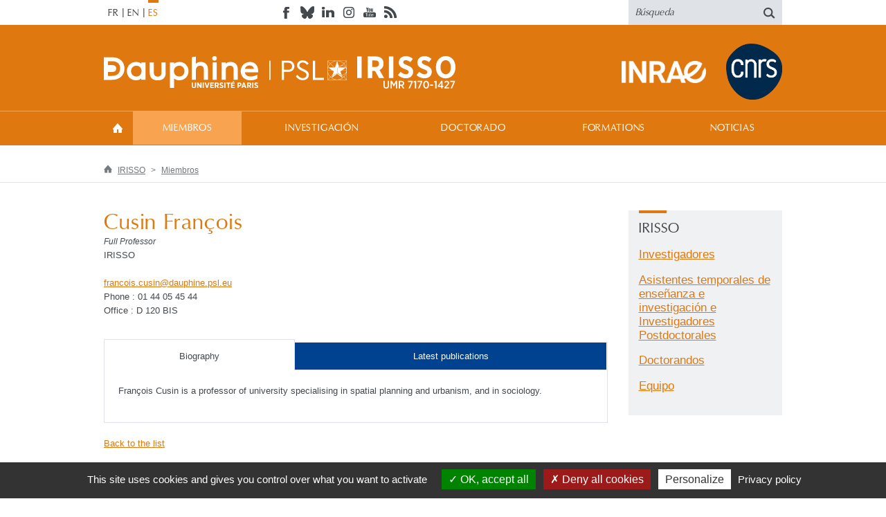

--- FILE ---
content_type: text/html; charset=utf-8
request_url: https://irisso.dauphine.fr/es/miembros/detail-cv/profile/francois-cusin.html
body_size: 8736
content:
<!DOCTYPE html>
<html lang="es">
<head>

<meta charset="utf-8">
<!-- 
	This website is powered by TYPO3 - inspiring people to share!
	TYPO3 is a free open source Content Management Framework initially created by Kasper Skaarhoj and licensed under GNU/GPL.
	TYPO3 is copyright 1998-2019 of Kasper Skaarhoj. Extensions are copyright of their respective owners.
	Information and contribution at https://typo3.org/
-->

<base href="/">
<link rel="shortcut icon" href="/fileadmin/dev/dauphine_responsive/2/images/favicon.ico" type="image/x-icon">

<meta name="generator" content="TYPO3 CMS">
<meta name="robots" content="index,follow,archive">
<meta name="viewport" content="width=device-width, initial-scale=1">


<link rel="stylesheet" type="text/css" href="typo3temp/assets/css/7bf3d21018.css?1759244732" media="all">
<link rel="stylesheet" type="text/css" href="fileadmin/dev/dauphine_responsive/2/js/fancybox/jquery.fancybox.css?1756741386" media="all">
<link rel="stylesheet" type="text/css" href="fileadmin/dev/dauphine_responsive/2/css/bootstrap.min.css?1756741386" media="screen">
<link rel="stylesheet" type="text/css" href="fileadmin/dev/dauphine_responsive/2/css/styles.css?1756741386" media="screen">
<link rel="stylesheet" type="text/css" href="fileadmin/dev/dauphine_responsive/2/css/elements.css?1756741386" media="screen">
<link rel="stylesheet" type="text/css" href="fileadmin/dev/dauphine_responsive/2/css/color.css?1756741386" media="screen">
<link rel="stylesheet" type="text/css" href="fileadmin/dev/dauphine_responsive/2/css/jquery.bxslider.css?1756741386" media="screen">
<link rel="stylesheet" type="text/css" href="fileadmin/dev/dauphine_responsive/2/css/noscript.css?1756741386" media="screen">
<link rel="stylesheet" type="text/css" href="fileadmin/dev/dauphine_responsive/sites/irisso/css/spe.css?1756741386" media="screen">



<script src="https://ajax.googleapis.com/ajax/libs/jquery/1.11.0/jquery.min.js" type="text/javascript"></script>
<!--[if lte IE 9]> <script src="fileadmin/dev/dauphine_responsive/2/js/ie/matchMedia.js?1756741386" type="text/javascript"></script> <![endif]-->
<!--[if lte IE 9]> <script src="fileadmin/dev/dauphine_responsive/2/js/ie/matchMedia.addListener.js?1756741386" type="text/javascript"></script> <![endif]-->
<!--[if lt IE 9]> <script src="https://oss.maxcdn.com/libs/html5shiv/3.7.0/html5shiv.js" type="text/javascript"></script> <![endif]-->
<!--[if lt IE 9]> <script src="https://oss.maxcdn.com/libs/respond.js/1.4.2/respond.min.js" type="text/javascript"></script> <![endif]-->


<title>Cusin François &#124; Institut de Recherche Interdisciplinaire en Sciences Sociales (IRISSO)</title><!--[if IE]><meta http-equiv="X-UA-Compatible" content="IE=edge" /><![endif]--><meta property="og:image" content="https://irisso.dauphine.fr/fileadmin/images/paris-dauphine.jpg"><meta property="twitter:image" content="https://irisso.dauphine.fr/fileadmin/images/paris-dauphine.jpg">
</head>
<body>




	<ul class="skip">
		<li><a href="#menu">Menú</a></li>
		<li><a href="#content">Contenido</a></li>
		<li><a href="#search">Búsqueda</a></li>
	</ul>

<header>
    <div id="topHeader">
    <div class="container">
        <div class="row">
            <div class="lang col-md-3 col-sm-9 col-xs-5"><ul class="langue"><li class="l-fr"><a href="fr/membres/detail-cv/profile/francois-cusin.html" title="Passer en français pour la page : Détail CV" lang="fr">FR</a></li><li class="l-en"><a href="en/members/detail-cv/profile/francois-cusin.html" title="Switch to english for the page : Detail CV" lang="en">EN</a></li><li class="l-es act"><span title="Idioma actual: Español">ES</span></li></ul></div>
            <div class="col-md-6 hidden-sm hidden-xs"><ul class="social"><li><a href="https://www.facebook.com/Universite.Paris.Dauphine" target="_blank"><img src="fileadmin/dev/dauphine_responsive/2/images/header/social/facebook.png" width="22" height="18"   alt="Encuéntranos en Facebook (nueva finistra)" ></a></li><li><a href="https://web-cdn.bsky.app/profile/univdauphine.bsky.social" target="_blank"><img src="fileadmin/dev/dauphine_responsive/2/images/header/social/bsky-gray.png" width="22" height="18"   alt="Bluesky" ></a></li><li><a href="https://fr.linkedin.com/school/universit%C3%A9-paris-dauphine/" target="_blank"><img src="fileadmin/dev/dauphine_responsive/2/images/header/social/linkedin.png" width="22" height="18"   alt="Encuéntranos en LinkedIn (nueva finistra)" ></a></li><li><a href="https://www.instagram.com/univdauphine/" target="_blank"><img src="fileadmin/dev/dauphine_responsive/2/images/header/social/instagram.png" width="22" height="18"   alt="Consultar la nostra galería en Instagram (nueva finistra)" ></a></li><li><a href="https://www.youtube.com/user/univparisdauphine" target="_blank"><img src="fileadmin/dev/dauphine_responsive/2/images/header/social/youtube.png" width="22" height="18"   alt="Encuéntranos en YouTube (nueva finistra)" ></a></li><li><a href="es/rss.xml" target="_blank"><img src="fileadmin/dev/dauphine_responsive/2/images/header/social/rss.png" width="22" height="18"   alt="Abonarse al nostro hilo RSS (nueva finistra)" ></a></li></ul></div>
            
            <div role="search" id="search" class="col-md-3 col-sm-3 col-xs-7">
    <form action="es/resultados-de-busqueda.html" method="post">
        <label class="skip" for="searchField">Introduzca su búsqueda:</label>
        <input type="hidden" name="tx_indexedsearch_pi2[action]" value="search"/>
        <input type="hidden" name="tx_indexedsearch_pi2[controller]" value="Search"/>
        <input type="text" onfocus="if(this.value=='Búsqueda') this.value='';" onblur="if(this.value=='') this.value='Búsqueda';" value="Búsqueda" id="searchField" name="tx_indexedsearch_pi2[search][sword]" title="Área de búsqueda">
        <button type="submit"><img src="fileadmin/dev/dauphine_responsive/2/images/header/search.png" alt="Iniciar búsqueda"/></button>
    </form>
</div>
        </div>
    </div>
</div>
<div id="nav">
    <div class="container">
        <div class="row">
            <div id="logo" role="banner" class="col-md-7 col-sm-12 col-xs-12">
                <h1>
                    <a class="logo-baseline" href="https://dauphine.psl.eu/"><img src="fileadmin/dev/dauphine_responsive/base/images/logo_dauphine.svg" alt="Consulter le site de l'Université Paris Dauphine" /></a><a href="es.html" class="logo-sat-baseline"><img src="fileadmin/dev/dauphine_responsive/sites/irisso/images/baseline.svg" alt="Institut de Recherche Interdisciplinaire en Sciences Sociales (IRISSO), volver a la página principal" /></a><a class="logo-inra" href="http://www.inra.fr/" target="_blank"><img src="fileadmin/dev/dauphine_responsive/sites/irisso/images/logo-inra.png" alt="INRA" width="122"/></a><a class="logo-cnrs" href="http://www.cnrs.fr/" target="_blank"><img src="fileadmin/dev/dauphine_responsive/sites/irisso/images/logo-cnrs.png" alt="CNRS" /></a>
                </h1>
            </div>
            <div id="mainMenuC" class="col-md-5 col-sm-12 col-xs-12">
                <a class="menuButton">Menu</a>
                <nav role="navigation" id="mainMenu">
                    <a class="menuButton">Fermer</a>
                    <ul><li class="home"><a href="es.html">Bienvenida</a></li><li class="active sub"><a href="es/miembros.html">Miembros</a><ul><li><a href="es/miembros/investigadores.html">Investigadores</a></li><li><a href="es/miembros/asistentes-temporales-de-ensenanza-e-investigacion-e-investigadores-postdoctorales.html">Asistentes temporales de enseñanza e investigación e Investigadores Postdoctorales</a></li><li><a href="es/miembros/doctorandos.html">Doctorandos</a></li><li><a href="es/miembros/equipo.html">Equipo</a></li></ul></li><li class="sub"><a href="es/investigacion.html">Investigación</a><ul><li><a href="es/investigacion/lineas-transversales-de-investigacion.html">Líneas transversales de investigación</a></li><li class="sub"><a href="es/investigacion/publications.html">Publications</a><ul><li><a href="es/investigacion/publications/2023.html">2023</a></li><li><a href="es/investigacion/publications/2022.html">2022</a></li><li><a href="es/investigacion/publications/2021.html">2021</a></li><li><a href="es/investigacion/publications/2020.html">2020</a></li><li><a href="es/investigacion/publications/2019.html">2019</a></li><li><a href="es/investigacion/publications/2013-2018.html">2013-2018</a></li><li><a href="es/investigacion/publications/2007-2012.html">2007-2012</a></li><li><a href="es/investigacion/publications/2006-et-anterieur.html">2006 et antérieur</a></li></ul></li></ul></li><li class="sub"><a href="es/doctorado.html">Doctorado</a><ul><li><a href="es/doctorado/seminario-de-los-doctorandos.html">Seminario de los doctorandos</a></li><li><a href="es/doctorado/tesis-en-curso.html">Tesis en curso</a></li><li><a href="es/doctorado/tesis-defendidas.html">Tesis defendidas</a></li></ul></li><li class="sub"><a href="es/formations.html">Formations</a><ul><li class="sub"><a href="es/formations/formacion.html">Formación</a><ul><li><a href="es/formations/formacion/master-2-pers-politicas-empresariales-y-regulaciones-sociales.html">Máster 2 - PERS - Políticas Empresariales y Regulaciones Sociales</a></li><li><a href="es/formations/formacion/master-2-ppo-politicas-publicas-y-opiniones.html">Master 2 - PPO - Políticas Públicas y Opiniones</a></li></ul></li><li><a href="es/formations/formacion.html">Formación</a></li></ul></li><li class="sub"><a href="es/noticias.html">Noticias</a><ul><li><a href="es/noticias/en-los-medios-de-comunicacion.html">En los medios de comunicación</a></li><li class="sub"><a href="es/noticias/evenements.html">Événements</a><ul><li><a href="es/noticias/evenements/coloquios.html">Coloquios</a></li><li><a href="es/noticias/evenements/seminarios.html">Seminarios</a></li><li><a href="es/noticias/evenements/seminarios.html">Seminarios</a></li></ul></li><li><a href="es/noticias/publicaciones.html">Publicaciones</a></li><li><a href="es/noticias/prix-et-distinctions.html">Prix et distinctions</a></li><li><a href="es/noticias/soutenances-hdr.html">Procédures-Soutenances HDR</a></li></ul></li></ul>
                </nav>
            </div>
        </div>
    </div>
</div>
</header>


        
        <div id="rootline" class="hidden-xs">
    <div class="container">
        <ul><li><a href="es.html">IRISSO</a></li><li><a href="es/miembros.html">Miembros</a></li></ul>
    </div>
</div>

        <div id="main" class="container">
            <div class="row">
                <section role="main" class="content col-md-9 col-sm-12 col-xs-12">
                    
                    <!--TYPO3SEARCH_begin-->
                    <div id="c139785" class="csc-frame csc-frame-default"><div class="sngprofiles">
	


    <div class="dauphinecv-single">

        <div class="h1">Curriculum vitae</div>


        

        <div class="conteneurOnglets">
            <div class="dauphinecv-img" style="width:90px;">
                
                
                        
                    
            </div>
            <div class="dauphinecv-infos">
                <h1>Cusin François</h1>
                <div class="dauphinecv-profession">Full Professor</div>
                
                  <div>IRISSO</div>
                
                <br/>
                <p>
                    <a href="&#109;&#97;&#105;&#108;&#116;&#111;&#58;&#102;&#114;&#97;&#110;&#99;&#111;&#105;&#115;&#46;&#99;&#117;&#115;&#105;&#110;&#64;&#100;&#97;&#117;&#112;&#104;&#105;&#110;&#101;&#46;&#112;&#115;&#108;&#46;&#101;&#117;">francois.cusin<span style="display:none;">ping</span><span style="display:normal;">@</span>dauphine.psl<span style="display:none;">pong</span><span style="display:normal;">.</span>eu</a>
                    
                        <br/>
                        Phone
                        : 01 44 05 45 44
                    
                    
                        <br/>
                        Office
                        : D 120 BIS
                    
                    
                </p>
            </div>
            <div class="clearfix"></div>
        </div>

        <div class="blocOnglets">



            
                <div class="conteneurOnglets">
                    <h2 class="titreOnglet">
                        Biography
                    </h2>
                    <div class="dauphinecv-infos">
                        <p>Fran&ccedil;ois Cusin is a professor of university specialising in spatial planning and urbanism, and in sociology.</p>

                    </div>
                </div>
            
            
                <div class="conteneurOnglets">
                    <h2 class="titreOnglet">
                        Latest publications
                    </h2>
                    <div class="dauphinecv-infos">
                        
<div id="articles"><h2>Articles</h2><p class="title">Cusin F. (2023), Géographie de la pauvreté : la situation paradoxale des centres des métropoles françaises, Géographie, Economie, Société, vol. 25, n°4, p. 599-632 <a href="http://dx.doi.org/10.3166/ges.2023.0026" target="_blank"><img src="https://bu.dauphine.psl.eu/ws/labos/images/doi.png"></a></p><p class="title">Cusin F. (2022), La métropolisation en question, Espaces et sociétés, n°186-187, p. 213-218</p><p class="title">Cusin F. (2022), Qualités de la ville, attractivité et marketing urbain, Constructif, vol. 3, n°63, p. 45-49 <a href="http://dx.doi.org/10.3917/const.063.0045" target="_blank"><img src="https://bu.dauphine.psl.eu/ws/labos/images/doi.png"></a></p><p class="title">Cusin F. (2022), La monétarisation de la vie sociale : discussion autour de la thèse simmelienne, SociologieS <a href="http://dx.doi.org/10.4000/sociologies.19015" target="_blank"><img src="https://bu.dauphine.psl.eu/ws/labos/images/doi.png"></a></p><p class="title">Cusin F. (2021), Habitat et consommation des classes moyennes : entre périurbanisation et gentrification, Constructif, vol. 2, n°59, p. 57-61 <a href="http://dx.doi.org/10.3917/const.059.0057" target="_blank"><img src="https://bu.dauphine.psl.eu/ws/labos/images/doi.png"></a></p><p class="title">Cusin F. (2019), Les villes françaises : des dynamiques à l’américaine ?, Population & Avenir, vol. 3, n°743, p. 4-7 <a href="http://dx.doi.org/10.3917/popav.743.0004" target="_blank"><img src="https://bu.dauphine.psl.eu/ws/labos/images/doi.png"></a></p><p class="title">Cusin F., Lefebvre H. (2019), La financiarisation de l’immobilier résidentiel aux États-Unis : genèse et conséquences socio-spatiales de la crise des subprimes, Espaces et sociétés, vol. 3, n°174, p. 105-122 <a href="http://dx.doi.org/10.3917/esp.174.0105" target="_blank"><img src="https://bu.dauphine.psl.eu/ws/labos/images/doi.png"></a></p><p class="title">Cusin F., Lefebvre H., Sigaud T. (2016), La question périurbaine. Enquête sur la croissance et la diversité des espaces périphériques, Revue française de sociologie, vol. 57, n°4, p. 641-679 <a href="http://dx.doi.org/10.3917/rfs.574.0641" target="_blank"><img src="https://bu.dauphine.psl.eu/ws/labos/images/doi.png"></a></p><p class="title">Cusin F. (2016), Y a-t-il un modèle de la ville française ?, Revue française de sociologie, vol. 57, n°1, p. 97-129 <a href="http://dx.doi.org/10.3917/rfs.571.0097" target="_blank"><img src="https://bu.dauphine.psl.eu/ws/labos/images/doi.png"></a></p><p class="title">Cusin F. (2013), Les prix immobiliers dans les métropoles françaises : un révélateur de la pénurie de logements ?, Revue de l'OFCE, vol. 2, n°128, p. 123-162 <a href="http://dx.doi.org/10.3917/reof.128.0123" target="_blank"><img src="https://bu.dauphine.psl.eu/ws/labos/images/doi.png"></a> </p><p class="title">Cusin F. (2012), Le logement, facteur de sécurisation pour des classes moyennes fragilisées, Espaces et sociétés, n°148-149, p. 17-36 <a href="http://dx.doi.org/10.3917/esp.148.0017" target="_blank"><img src="https://bu.dauphine.psl.eu/ws/labos/images/doi.png"></a> </p><p class="title">Cusin F., Damon J. (2012), Les villes face aux défis de l'attractivité. Classements, enjeux et stratégies urbaines, Futuribles, n°367, p. 25-45</p><p class="title">Cusin F., Collet A., Juillard C. (2012), Dynamiques migratoires et capacité à attirer les cadres : le tableau des 100 principales aires urbaines françaises, Observateur de l'immobilier, n°79, p. 23-50</p><p class="title">Cusin F. (2012), La “atractividad”, condición de las ciudades del futuro. Clasificaciones, retos y estrategias urbanas, Sotavento, n°18, p. 80-99</p><p class="title">Juillard C., Cusin F., Collet A. (2011), La mobilité des cadres dans les dynamiques de peuplement des aires urbaines françaises, Observateur de l'immobilier, n°79, p. 23-50</p><p class="title">Cusin F. (2010), De la fonctionnalité à l'accès. Vers le remplacement des biens matériels par des services en réseaux ?, Futuribles, n°360, p. 5-20 <a href="http://dx.doi.org/10.1051/futur/3605" target="_blank"><img src="https://bu.dauphine.psl.eu/ws/labos/images/doi.png"></a> </p><p class="title">Cusin F., Damon J. (2010), Les villes face aux défis de l'attractivité. Classements, enjeux et stratégies urbaines, Futuribles, n°367, p. 25-45 <a href="http://dx.doi.org/10.1051/futur/36725" target="_blank"><img src="https://bu.dauphine.psl.eu/ws/labos/images/doi.png"></a> </p><p class="title">Alexandre H., Cusin F., Juillard C. (2010), L'attractivité résidentielle des agglomérations françaises. Enjeux, mesure et facteurs explicatifs, Observateur de l'immobilier, n°76, p. 3-66</p><p class="title">Cusin F. (2009), Une interprétation de la question de l’économie résidentielle à partir des travaux sur la demande en logement, Territoires du futur, n°10, p. 23-25</p><p class="title">Cusin F. (2009), Economie résidentielle et dynamiques sociologiques de l'attractivité des territoires, Pour, n°199, p. 69-80</p><p class="title">Juillard C., Batsch L., Burckel D., Cusin F. (2009), Vieillissement de la population, gérontocroissance et marché du logement, Risques. Les cahiers de l'assurance, n°78, p. 94-100</p><p class="title">Cusin F., Simon A., Juillard C., Burckel D. (2008), Les déterminants de la valeur des appartements : Une approche hédoniste, Etudes foncières, n°136, p. 7-10</p><p class="title">Cusin F., Juillard C., Burckel D. (2008), Flux résidentiels en Ile-de-France et différenciation des marchés, Etudes foncières, n°135, p. 41-43</p><p class="title">Cusin F. (2008), La gentrification en question. Entre stratégies résidentielles des nouvelles classes moyennes et mutations socioéconomique des villes, Espaces et sociétés, vol. 134, n°3, p. 167-179 <a href="http://dx.doi.org/10.3917/esp.134.0167" target="_blank"><img src="https://bu.dauphine.psl.eu/ws/labos/images/doi.png"></a> </p><p class="title">Cusin F. (2006), Relations marchandes et esprit d’entreprise : La construction sociale de la confiance, Interventions économiques / Papers in Political Economy, n°33</p><p class="title">Cusin F. (2002), Les figures du client bancaire moderne et ses relations paradoxales à la banque, Sciences de la société, n°56, p. 115-131</p><p class="title">Cusin F. (1998), Motivations et cognitions dans les comportements liés à l'argent : L'apport de Simmel, L'Année sociologique, vol. 48, n°2, p. 417-445</p><p class="title">Cusin F. (1997), Du mont-de-piété à la carte de crédit, Informations sociales, n°64, p. 40-53</p></div><div id="books"><h2>Ouvrages</h2><p class="title">Juillard C., Cusin F. (2012), Les marchés immobiliers des métropoles françaises, Paris:  Publi.not/Editions du Notariat, 260 p.</p><p class="title">Batsch L., Cusin F., Juillard C., Burckel D. (2006), Demande de logement : la réalité du choc sociologique, Paris:  Crédit foncier de France, 94 p.</p><p class="title">Benamouzig D., Cusin F. (2004), Économie et sociologie, Paris:  PUF - Presses Universitaires de France, 493 p.</p></div><div id="chapters"><h2>Chapitres d'ouvrage</h2><p class="title">Cusin F. (2019), Peut-on parler d’une « américanisation » des villes françaises ?, in Jean-Yves Authier; Vincent Baggioni; Bruno Cousin; Yankel Fijalkow; Lydie Launay, D'une ville à l'autre. La comparaison internationale en sociologie urbaine, Paris:  La Découverte, p. 99-121</p><p class="title">Cusin F. (2014), Les dynamiques urbaines au prisme des mobilités résidentielles longues, in Vignal, Cécile, Mobilités résidentielles, territoires et politiques publiques, Villeneuve d’Ascq:  Presses Universitaires du Septentrion, p. 258</p><p class="title">Cusin F. (2012), La sociologie économique et la socialisation des relations marchandes, in Alter, Norbert, Sociologie du monde du travail, Paris:  PUF - Presses Universitaires de France, p. 362</p><p class="title">Cusin F. (2012), Au cœur des politiques d'attractivité des villes : la question du logement, in Université Paris-Dauphine, Les enjeux de nos sociétés expliqués à tous, Paris:  Université Paris-Dauphine, p. 89-114</p><p class="title">Damon J., Cusin F. (2011), Attractivité des villes et politiques d’attractivité, in Damon, Julien, Villes à vivre : modes de vie urbains et défis environnementaux, Paris:  Odile Jacob, p. 288</p><p class="title">Cusin F. (2006), La sociologie économique et la socialisation des relations marchandes, in Alter, Norbert, Sociologie du monde du travail, Paris:  PUF - Presses Universitaires de France, p. 356</p><p class="title">Cusin F. (2005), Le marché, in Valade, Bernard, Dictionnaire de la pensée sociologique, Paris:  PUF - Presses Universitaires de France, p. 770</p><p class="title">Cusin F. (2004), Attirer, sélectionner, fidéliser : le double marché du crédit aux particuliers, in Cochoy, Franck, La captation des publics : c'est pour mieux te séduire, mon client..., Toulouse:  Presses Universitaires du Mirail, p. 297</p></div><div id="book_eds"></div><div id="conferences1"></div><div id="conferences2"><h2>Communications sans actes</h2><p class="title">Cusin F. (2017), Enjeux, formes et contexte de l'accession abordable, Devenir propriétaire dans une métropole attractive : le défi de l’accession abordable, Observatoire partenarial de l’Habitat de l’agglomération lyonnaise, Grand Lyon Métropole, SEPAL, UrbaLyon, Lyon, France</p><p class="title">Cusin F. (2016), La question du logement étudiant : un enjeu territorial, Rendez-vous 2016 du Logement étudiant, Université Paris-Dauphine, Paris, France</p><p class="title">Cusin F. (2014), L'attractivité lyonnaise en question. Une analyse comparative des mobilités résidentielles longues, Journées Intelligences des Mondes Urbains (IMU), Lyon, Lyon, France</p><p class="title">Cusin F. (2014), La valeur de la centralité : une approche comparée des villes françaises à partir de leurs marchés immobiliers, « Atouts de l’urbain et processus de ‘revalorisation’ », Institut des Sciences de l’Homme, Lyon, France</p><p class="title">Cusin F. (2011), La différenciation des territoires urbains : une étude à partir des marchés immobiliers locaux, IVème Congrès de l'Association française de Sociologie, Grenoble, France</p><p class="title">Cusin F. (2009), Campagnes résidentielles et mobilités : vivre à la campagne, travailler en ville, La complémentarité territoriale : vers de nouveaux liens de coopération entre territoires ruraux et urbains, Paris, France</p><p class="title">Cusin F. (2007), Mutations de l'emploi et mobilités résidentielles : vers une redéfinition des rapports entre travail et logement ?, Le logement et l'habitat comme objets de recherche, Toulouse, France</p></div><div id="conferences3"></div><div id="reviews"></div><div id="seminars"><h2>Présentation(s) dans un séminaire de recherche</h2><p class="title">Cusin F. (2017), Valorisation et dévalorisation de la centralité urbaine : une approche comparée de Lyon et Marseille, in Séminaire "Cities are back in town", Sciences Po, Paris</p><p class="title">Cusin F. (2016), Existe-t-il un modèle de ville en France ? Une approche par les marchés immobiliers, in Séminaire « Dynamiques des métropoles : gouvernement, aménagement et peuplement des agglomérations. Europe et Amérique du Nord », Université Paris I Panthéon-Sorbonne, Paris</p></div><div id="working_papers"></div><div id="reports"><h2>Rapports</h2><p class="title">Piganiol M., Cusin F. (2022), Le ZAN, un objectif hors-sol ? Le cas du Grand Poitiers, IDHEAL, 28 p.</p><p class="title">Cusin F., Piganiol M. (2021), Quatre quartiers de gare du Grand Paris Express et leurs centralités, APUR, 28 p.</p><p class="title">Burckel D., Cusin F., Juillard C. (2010), Le logement, facteur d'éclatement des classes moyennes ?, 96 p.</p></div><div id="working_papers"></div><div id="other_publications"></div>

                    </div>
                </div>
            

        </div>
    </div>

    
            <a href="es/miembros.html">Back to the list</a>
        


</div></div>
                    <!--TYPO3SEARCH_end-->
                </section>

                <aside class="contentRight col-md-3 col-sm-12 col-xs-12">
                    <!--TYPO3SEARCH_begin-->
                    <div id="c154531" class="csc-frame csc-frame-default"><a id="c158389"></a><div id="c148843" class="csc-frame csc-frame-default">

       <div class="blocDauphine">
            <div class="color1">
                <h2>IRISSO</h2>
                <div class="content">
                    <nav id="c151028" class="csc-frame csc-frame-default"><div class="csc-sitemap"><ul><li><a href="es/miembros/investigadores.html" title="Investigadores">Investigadores</a></li><li><a href="es/miembros/asistentes-temporales-de-ensenanza-e-investigacion-e-investigadores-postdoctorales.html" title="Asistentes temporales de enseñanza e investigación e Investigadores Postdoctorales">Asistentes temporales de enseñanza e investigación e Investigadores Postdoctorales</a></li><li><a href="es/miembros/doctorandos.html" title="Doctorandos">Doctorandos</a></li><li><a href="es/miembros/equipo.html" title="Equipo">Equipo</a></li></ul></div></nav>
                </div>
            </div>
        </div>
   </div></div>
                    <!--TYPO3SEARCH_end-->
                </aside>
            </div>
        </div>
    

<footer>
    <div id="footerTop">
    <div class="container">
        <div class="row">
            <nav role="navigation"><ul class="footerMenu hidden-xs"><li class="col-md-3 col-sm-4"><h2><a href="es/miembros.html">Miembros</a></h2><ul><li><a href="es/miembros/investigadores.html">Investigadores</a></li><li><a href="es/miembros/asistentes-temporales-de-ensenanza-e-investigacion-e-investigadores-postdoctorales.html">Asistentes temporales de enseñanza e investigación e Investigadores Postdoctorales</a></li><li><a href="es/miembros/doctorandos.html">Doctorandos</a></li><li><a href="es/miembros/equipo.html">Equipo</a></li></ul></li><li class="col-md-3 col-sm-4"><h2><a href="es/investigacion.html">Investigación</a></h2><ul><li><a href="es/investigacion/lineas-transversales-de-investigacion.html">Líneas transversales de investigación</a></li><li><a href="es/investigacion/publications.html">Publications</a></li></ul></li><li class="col-md-3 col-sm-4"><h2><a href="es/doctorado.html">Doctorado</a></h2><ul><li><a href="es/doctorado/seminario-de-los-doctorandos.html">Seminario de los doctorandos</a></li><li><a href="es/doctorado/tesis-en-curso.html">Tesis en curso</a></li><li><a href="es/doctorado/tesis-defendidas.html">Tesis defendidas</a></li></ul></li><li class="col-md-3 col-sm-4 clearfix-sm"><h2><a href="es/formations.html">Formations</a></h2><ul><li><a href="es/formations/formacion.html">Formación</a></li><li><a href="es/formations/formacion.html">Formación</a></li></ul></li><li class="col-md-3 col-sm-4 clearfix-md"><h2><a href="es/noticias.html">Noticias</a></h2><ul><li><a href="es/noticias/en-los-medios-de-comunicacion.html">En los medios de comunicación</a></li><li><a href="es/noticias/evenements.html">Événements</a></li><li><a href="es/noticias/publicaciones.html">Publicaciones</a></li><li><a href="es/noticias/prix-et-distinctions.html">Prix et distinctions</a></li><li><a href="es/noticias/soutenances-hdr.html">Procédures-Soutenances HDR</a></li></ul></li></ul></nav><div class="clearfix"></div>
            
            <ul class="logo footerMenu"><li class="col-md-6 col-sm-9 col-xs-12"><h2>Nuestras comunidades</h2>
            <ul><li><a href="http://www.cge.asso.fr/" target="_blank"><img class="psl" src="fileadmin/dev/dauphine_responsive/2/images/footer/logo/Grandes-Ecoles.png" alt="{$lib.logoFooter.communautes.alt.cge}"></a></li><li><a href="http://www.cpu.fr/" target="_blank"><img src="fileadmin/dev/dauphine_responsive/2/images/footer/logo/cpu.png" alt="{$lib.logoFooter.communautes.alt.cge}" /></a></li></ul>
        </li><li class="col-md-3 col-sm-6 col-xs-12"><h2>Nuestros socios</h2>
            <ul><li><a href="http://plus.franceculture.fr/partenaires/paris-dauphine" target="_blank"><img src="/fileadmin/dev/dauphine_responsive/2/images/footer/logo/Culture-plus.png" alt="France Culture Plus le webcampus (nouvelle fenêtre)" /></a></li><li><a href="https://www.bbc.co.uk/programmes/p01brr6f" target="_blank"><img src="/fileadmin/dev/dauphine_responsive/2/images/footer/logo/BBC.png" alt="BBC World Service (nouvelle fenêtre)" /></a></li></ul>
        </li><li class="col-md-3 col-sm-6 col-xs-12"><h2>Nuestras certificaciones</h2>
            <ul><li><a href="http://www.efmd.org/accreditation-main/equis" target="_blank"><img src="/fileadmin/dev/dauphine_responsive/2/images/footer/logo/EQUIS-new.png" alt="EFMD Equis Accredited (nouvelle fenêtre)" /></a></li></ul>
        </li></ul>
        </div>
    </div>
</div>
<div id="footerBottom">
    <div class="container">
        <div class="row">
            <div class="col-md-4"><ul class="social"><li><a href="https://www.facebook.com/Universite.Paris.Dauphine" target="_blank"><img src="fileadmin/dev/dauphine_responsive/2/images/footer/social/facebook.png" width="22" height="17"   alt="Encuéntranos en Facebook (nueva finistra)" ></a></li><li><a href="https://web-cdn.bsky.app/profile/univdauphine.bsky.social" target="_blank"><img src="fileadmin/dev/dauphine_responsive/2/images/header/social/bsky-white.png" width="22" height="18"   alt="Bluesky" ></a></li><li><a href="https://fr.linkedin.com/school/universit%C3%A9-paris-dauphine/" target="_blank"><img src="fileadmin/dev/dauphine_responsive/2/images/footer/social/linkedin.png" width="22" height="17"   alt="Encuéntranos en LinkedIn (nueva finistra)" ></a></li><li><a href="https://www.instagram.com/univdauphine/" target="_blank"><img src="fileadmin/dev/dauphine_responsive/2/images/footer/social/instagram.png" width="22" height="18"   alt="Consultar la nostra galería en Instagram (nueva finistra)" ></a></li><li><a href="https://www.youtube.com/user/univparisdauphine" target="_blank"><img src="fileadmin/dev/dauphine_responsive/2/images/footer/social/youtube.png" width="22" height="17"   alt="Encuéntranos en YouTube (nueva finistra)" ></a></li><li><a href="es/rss.xml" target="_blank"><img src="fileadmin/dev/dauphine_responsive/2/images/footer/social/rss.png" width="22" height="17"   alt="Abonarse al nostro hilo RSS (nueva finistra)" ></a></li></ul></div>
            <div class="col-md-8 align-right">
            <p class="address">Place du Maréchal de Lattre de Tassigny - 75775 PARIS Cedex 16 &#160;&#124;&#160; Tél. : 01 44 05 44 05  &#160;&#124;&#160;  Fax : 01 44 05 49 49</p>
            <p class="copyright">&copy; 2016 Université Paris-Dauphine</p><ul><li><a href="es.html">Bienvenida</a></li><li><a href="es/miembros.html">Miembros</a></li><li><a href="es/investigacion.html">Investigación</a></li><li><a href="es/doctorado.html">Doctorado</a></li><li><a href="es/formations.html">Formations</a></li><li><a href="es/noticias.html">Noticias</a></li><li><a href="https://dauphine.psl.eu/politique-de-confidentialite-1" target="_blank">Politique de confidentialité</a></li><li><a href="https://dauphine.psl.eu/mentions-legales-1" target="_blank">Mentions Légales</a></li></ul>
        </div>
        </div>
    </div>
</div>
</footer>

<script src="typo3conf/ext/ameos_tarteaucitron/Resources/Public/libs/tarteaucitron/tarteaucitron.js?1756741391" type="text/javascript"></script>
<script src="typo3conf/ext/ameos_tarteaucitron/Resources/Public/js/ameostarteaucitron.js?1756741391" type="text/javascript"></script>
<script src="fileadmin/dev/dauphine_responsive/2/js/fancybox/jquery.fancybox.pack.js?1756741386" type="text/javascript"></script>
<script src="fileadmin/dev/dauphine_responsive/2/js/bootstrap.min.js?1756741386" type="text/javascript"></script>
<script src="fileadmin/dev/dauphine_responsive/2/js/enquire.js?1756741386" type="text/javascript"></script>
<script src="fileadmin/dev/dauphine_responsive/2/js/jquery.bxslider.min.js?1756741386" type="text/javascript"></script>
<script src="fileadmin/dev/dauphine_responsive/2/js/functions.js?1756741386" type="text/javascript"></script>
<script type="text/javascript">
/*<![CDATA[*/
/*TS_inlineFooter*/
tarteaucitron.init({"privacyUrl": "https://dauphine.psl.eu/politique-de-confidentialite-1", /* Privacy policy url */                        "hashtag": "#cookies", /* Open the panel with this hashtag */
                        "cookieName": "tarteaucitron", /* Cookie name */

                        "orientation": "bottom", /* Banner position (top - bottom) */

                        "groupServices": false, /* Group services by category */
                                       
                        "showAlertSmall": false, /* Show the small banner on bottom right */
                        "cookieslist": false, /* Show the cookie list */
                                       
                        "closePopup": false, /* Show a close X on the banner */

                        "showIcon": false, /* Show cookie icon to manage cookies */                        "iconPosition": "BottomRight", /* BottomRight, BottomLeft, TopRight and TopLeft */

                        "adblocker": false, /* Show a Warning if an adblocker is detected */
                                       
                        "DenyAllCta" : true, /* Show the deny all button */
                        "AcceptAllCta" : true, /* Show the accept all button when highPrivacy on */
                        "highPrivacy": true, /* HIGHLY RECOMMANDED Disable auto consent */
                                       
                        "handleBrowserDNTRequest": true, /* If Do Not Track == 1, disallow all */

                        "removeCredit": true, /* Remove credit link */
                        "moreInfoLink": true, /* Show more info link */

                        "useExternalCss": false, /* If false, the tarteaucitron.css file will be loaded */
                        "useExternalJs": false, /* If false, the tarteaucitron.js file will be loaded */

                        "cookieDomain": ".irisso.dauphine.fr", /* Shared cookie for multisite */

                        "mandatory": true, /* Show a message about mandatory cookies */});                    tarteaucitron.user.analyticsUa = 'UA-19841752-29';
                    tarteaucitron.user.analyticsMore = AmeosTacAnalyticsMore(); /* add here your optionnal ga.push() */
                    (tarteaucitron.job = tarteaucitron.job || []).push('analytics');

/*]]>*/
</script>

</body>
</html>

--- FILE ---
content_type: image/svg+xml
request_url: https://irisso.dauphine.fr/fileadmin/dev/dauphine_responsive/sites/irisso/images/baseline.svg
body_size: 1937
content:
<?xml version="1.0" encoding="UTF-8" standalone="no"?>
<!-- Generator: Adobe Illustrator 23.0.2, SVG Export Plug-In . SVG Version: 6.00 Build 0)  -->

<svg
   xmlns:dc="http://purl.org/dc/elements/1.1/"
   xmlns:cc="http://creativecommons.org/ns#"
   xmlns:rdf="http://www.w3.org/1999/02/22-rdf-syntax-ns#"
   xmlns:svg="http://www.w3.org/2000/svg"
   xmlns="http://www.w3.org/2000/svg"
   xmlns:sodipodi="http://sodipodi.sourceforge.net/DTD/sodipodi-0.dtd"
   xmlns:inkscape="http://www.inkscape.org/namespaces/inkscape"
   version="1.1"
   id="Calque_1"
   x="0px"
   y="0px"
   viewBox="0 0 178.69 59.130001"
   xml:space="preserve"
   sodipodi:docname="baseline.svg"
   width="178.69"
   height="59.130001"
   inkscape:version="0.92.3 (2405546, 2018-03-11)"><metadata
   id="metadata83"><rdf:RDF><cc:Work
       rdf:about=""><dc:format>image/svg+xml</dc:format><dc:type
         rdf:resource="http://purl.org/dc/dcmitype/StillImage" /><dc:title></dc:title></cc:Work></rdf:RDF></metadata><defs
   id="defs81" /><sodipodi:namedview
   pagecolor="#ffffff"
   bordercolor="#666666"
   borderopacity="1"
   objecttolerance="10"
   gridtolerance="10"
   guidetolerance="10"
   inkscape:pageopacity="0"
   inkscape:pageshadow="2"
   inkscape:window-width="1920"
   inkscape:window-height="1057"
   id="namedview79"
   showgrid="false"
   fit-margin-top="0"
   fit-margin-left="0"
   fit-margin-right="0"
   fit-margin-bottom="0"
   inkscape:zoom="1.9453552"
   inkscape:cx="88.59"
   inkscape:cy="30.32"
   inkscape:window-x="-8"
   inkscape:window-y="-8"
   inkscape:window-maximized="1"
   inkscape:current-layer="Calque_1" />
<style
   type="text/css"
   id="style2">
	.st0{fill:#FFFFFF;}
</style>
<g
   id="g18"
   transform="translate(-2.91,-3.69)">
	<g
   id="g16">
		<path
   class="st0"
   d="m 2.91,4.36 h 8.12 V 43.57 H 2.91 Z"
   id="path4"
   inkscape:connector-curvature="0"
   style="fill:#ffffff" />
		<path
   class="st0"
   d="m 22.18,4.36 h 14.73 c 4.54,0 8.18,1.29 10.64,3.75 2.13,2.13 3.3,5.21 3.3,9.07 v 0.22 c 0,5.94 -2.97,9.69 -7.28,11.6 l 8.35,14.56 h -9.3 L 35.4,30.69 h -5.1 v 12.88 h -8.12 z m 14.11,19.16 c 4.14,0 6.39,-2.35 6.39,-5.88 v -0.06 c 0,-3.92 -2.41,-5.88 -6.55,-5.88 H 30.3 v 11.82 z"
   id="path6"
   inkscape:connector-curvature="0"
   style="fill:#ffffff" />
		<path
   class="st0"
   d="m 60.6,4.36 h 8.12 V 43.57 H 60.6 Z"
   id="path8"
   inkscape:connector-curvature="0"
   style="fill:#ffffff" />
		<path
   class="st0"
   d="m 77.02,38.3 4.82,-5.99 c 2.63,2.3 5.83,4.42 9.75,4.42 3.14,0 5.04,-1.57 5.04,-3.86 v -0.06 c 0,-1.96 -1.12,-3.19 -6.72,-5.32 C 82.96,24.8 78.65,22.17 78.65,15.45 v -0.11 c 0,-6.83 5.27,-11.48 12.83,-11.48 4.59,0 9.07,1.57 12.66,4.82 l -4.54,6.16 c -2.46,-2.02 -5.32,-3.64 -8.35,-3.64 -2.8,0 -4.54,1.4 -4.54,3.42 v 0.06 c 0,2.24 1.34,3.3 7.45,5.83 6.83,2.69 10.53,5.6 10.53,11.71 v 0.11 c 0,7.28 -5.54,11.76 -13.16,11.76 -4.99,-0.02 -10.2,-1.75 -14.51,-5.79 z"
   id="path10"
   inkscape:connector-curvature="0"
   style="fill:#ffffff" />
		<path
   class="st0"
   d="m 110.85,38.3 4.82,-5.99 c 2.63,2.3 5.83,4.42 9.75,4.42 3.14,0 5.04,-1.57 5.04,-3.86 v -0.06 c 0,-1.96 -1.12,-3.19 -6.72,-5.32 -6.95,-2.69 -11.26,-5.32 -11.26,-12.04 v -0.11 c 0,-6.83 5.27,-11.48 12.83,-11.48 4.59,0 9.07,1.57 12.66,4.82 l -4.54,6.16 c -2.46,-2.02 -5.32,-3.64 -8.35,-3.64 -2.8,0 -4.54,1.4 -4.54,3.42 v 0.06 c 0,2.24 1.34,3.3 7.45,5.83 6.83,2.69 10.53,5.6 10.53,11.71 v 0.11 c 0,7.28 -5.54,11.76 -13.16,11.76 -4.99,-0.02 -10.2,-1.75 -14.51,-5.79 z"
   id="path12"
   inkscape:connector-curvature="0"
   style="fill:#ffffff" />
		<path
   class="st0"
   d="m 146.14,24.36 v -0.67 c 0,-11.76 7.39,-20 17.76,-20 10.42,0 17.7,8.18 17.7,19.89 v 0.67 c 0,11.71 -7.39,20 -17.76,20 -10.42,-0.01 -17.7,-8.19 -17.7,-19.89 z M 173.2,24.19 V 23.8 c 0,-7.73 -3.92,-12.6 -9.35,-12.6 -5.49,0 -9.35,4.82 -9.35,12.55 v 0.39 c 0,7.73 3.98,12.6 9.41,12.6 5.43,0 9.29,-4.82 9.29,-12.55 z"
   id="path14"
   inkscape:connector-curvature="0"
   style="fill:#ffffff" />
	</g>
</g>
<g
   id="g46"
   transform="translate(-2.91,-3.69)">
	<g
   id="g44">
		<path
   class="st0"
   d="m 50.62,57.34 v -8.53 h 2.28 v 8.51 c 0,2.23 1.08,3.39 2.86,3.39 1.73,0 2.84,-1.12 2.84,-3.31 v -8.59 h 2.27 v 8.45 c 0,3.7 -2.03,5.56 -5.14,5.56 -3.08,0 -5.11,-1.87 -5.11,-5.48 z"
   id="path20"
   inkscape:connector-curvature="0"
   style="fill:#ffffff" />
		<path
   class="st0"
   d="m 63.71,48.81 h 2.38 l 3.55,6.34 3.53,-6.34 h 2.4 V 62.6 H 73.3 v -9.75 l -3.66,6.38 h -0.06 l -3.64,-6.34 v 9.71 h -2.23 z"
   id="path22"
   inkscape:connector-curvature="0"
   style="fill:#ffffff" />
		<path
   class="st0"
   d="m 78.54,48.81 h 4.98 c 1.58,0 2.86,0.47 3.68,1.3 0.73,0.73 1.14,1.77 1.14,3.03 v 0.08 c 0,2.13 -1.18,3.45 -2.86,4.04 l 3.25,5.34 h -2.64 l -2.94,-4.89 c -0.04,0.02 -0.1,0.02 -0.14,0.02 H 80.8 V 62.6 H 78.51 V 48.81 Z m 4.75,6.88 c 1.77,0 2.76,-0.95 2.76,-2.38 v -0.04 c 0,-1.56 -1,-2.36 -2.72,-2.36 h -2.5 v 4.79 h 2.46 z"
   id="path24"
   inkscape:connector-curvature="0"
   style="fill:#ffffff" />
		<path
   class="st0"
   d="m 101.5,50.9 h -6.01 v -2.09 h 8.49 v 1.71 L 98.68,62.6 H 96.2 Z"
   id="path26"
   inkscape:connector-curvature="0"
   style="fill:#ffffff" />
		<path
   class="st0"
   d="m 107.82,51.1 -2.17,0.65 -0.37,-1.97 3.19,-1.06 h 1.62 V 62.6 h -2.27 z"
   id="path28"
   inkscape:connector-curvature="0"
   style="fill:#ffffff" />
		<path
   class="st0"
   d="m 118.78,50.9 h -6.01 v -2.09 h 8.49 v 1.71 l -5.3,12.08 h -2.48 z"
   id="path30"
   inkscape:connector-curvature="0"
   style="fill:#ffffff" />
		<path
   class="st0"
   d="M 123.08,55.82 V 55.6 c 0,-4.18 2.05,-7.01 5.24,-7.01 3.15,0 5.2,2.8 5.2,6.99 v 0.22 c 0,4.18 -2.05,7.01 -5.24,7.01 -3.19,0 -5.2,-2.79 -5.2,-6.99 z m 8.09,-0.02 v -0.16 c 0,-3.07 -1.18,-4.96 -2.9,-4.96 -1.72,0 -2.88,1.85 -2.88,4.92 v 0.16 c 0,3.09 1.18,4.96 2.92,4.96 1.72,0.01 2.86,-1.84 2.86,-4.92 z"
   id="path32"
   inkscape:connector-curvature="0"
   style="fill:#ffffff" />
		<path
   class="st0"
   d="m 135.47,55.47 h 5.48 v 2.21 h -5.48 z"
   id="path34"
   inkscape:connector-curvature="0"
   style="fill:#ffffff" />
		<path
   class="st0"
   d="m 144.95,51.1 -2.17,0.65 -0.37,-1.97 3.19,-1.06 h 1.62 V 62.6 h -2.27 z"
   id="path36"
   inkscape:connector-curvature="0"
   style="fill:#ffffff" />
		<path
   class="st0"
   d="m 155.84,59.61 h -6.11 l -0.32,-1.66 6.56,-9.22 H 158 v 8.96 h 1.71 V 59.6 H 158 v 2.99 h -2.17 v -2.98 z m 0,-1.91 v -5.54 l -3.9,5.54 z"
   id="path38"
   inkscape:connector-curvature="0"
   style="fill:#ffffff" />
		<path
   class="st0"
   d="m 161.36,60.79 4.22,-4.51 c 1.56,-1.62 2.13,-2.46 2.13,-3.58 0,-1.24 -0.89,-1.97 -2.01,-1.97 -1.08,0 -1.85,0.59 -2.76,1.77 l -1.52,-1.4 c 1.14,-1.58 2.48,-2.48 4.47,-2.48 2.4,0 4.14,1.52 4.14,3.88 v 0.04 c 0,1.87 -0.87,2.99 -2.88,5 l -2.76,2.99 h 5.69 v 2.07 h -8.73 v -1.81 z"
   id="path40"
   inkscape:connector-curvature="0"
   style="fill:#ffffff" />
		<path
   class="st0"
   d="m 178.13,50.9 h -6.01 v -2.09 h 8.49 v 1.71 l -5.3,12.08 h -2.48 z"
   id="path42"
   inkscape:connector-curvature="0"
   style="fill:#ffffff" />
	</g>
</g>
<g
   id="g48"
   transform="translate(-2.91,-3.69)">
</g>
<g
   id="g50"
   transform="translate(-2.91,-3.69)">
</g>
<g
   id="g52"
   transform="translate(-2.91,-3.69)">
</g>
<g
   id="g54"
   transform="translate(-2.91,-3.69)">
</g>
<g
   id="g56"
   transform="translate(-2.91,-3.69)">
</g>
<g
   id="g58"
   transform="translate(-2.91,-3.69)">
</g>
<g
   id="g60"
   transform="translate(-2.91,-3.69)">
</g>
<g
   id="g62"
   transform="translate(-2.91,-3.69)">
</g>
<g
   id="g64"
   transform="translate(-2.91,-3.69)">
</g>
<g
   id="g66"
   transform="translate(-2.91,-3.69)">
</g>
<g
   id="g68"
   transform="translate(-2.91,-3.69)">
</g>
<g
   id="g70"
   transform="translate(-2.91,-3.69)">
</g>
<g
   id="g72"
   transform="translate(-2.91,-3.69)">
</g>
<g
   id="g74"
   transform="translate(-2.91,-3.69)">
</g>
<g
   id="g76"
   transform="translate(-2.91,-3.69)">
</g>
</svg>

--- FILE ---
content_type: text/javascript
request_url: https://irisso.dauphine.fr/typo3conf/ext/ameos_tarteaucitron/Resources/Public/js/ameostarteaucitron.js?1756741391
body_size: 126
content:
function AmeosTacClickyMore(){
	if(typeof(Event) === 'function') {
        clickyloaded = new Event("clicky-loaded");
    }else{
        clickyloaded = document.createEvent('Event');
        clickyloaded.initEvent("clicky-loaded", true, true);
    }
}

function AmeosTacGajsMore(){
	if(typeof(Event) === 'function') {
        gajsloaded = new Event("gajs-loaded");
    }else{
        gajsloaded = document.createEvent('Event');
        gajsloaded.initEvent("gajs-loaded", true, true);
    }
}

function AmeosTacGtagMore(){
	if(typeof(Event) === 'function') {
        gtagloaded = new Event("gtag-loaded");
    }else{
        gtagloaded = document.createEvent('Event');
        gtagloaded.initEvent("gtag-loaded", true, true);
    }
}

function AmeosTacMapscallback(){
	if(typeof(Event) === 'function') {
        mapsloaded = new Event("maps-loaded");
    }else{
        mapsloaded = document.createEvent('Event');
        mapsloaded.initEvent("maps-loaded", true, true);
    }
}

function AmeosTacAnalyticsMore(){
	if(typeof(Event) === 'function') {
        analyticsloaded = new Event("analytics-loaded");
    }else{
        analyticsloaded = document.createEvent('Event');
        analyticsloaded.initEvent("analytics-loaded", true, true);
    }
}

function AmeosTacGasMore(){
	if(typeof(Event) === 'function') {
        gasloaded = new Event("gas-loaded");
    }else{
        gasloaded = document.createEvent('Event');
        gasloaded.initEvent("gas-loaded", true, true);
    }
}

function AmeosTacXitiMore(){
	if(typeof(Event) === 'function') {
        xitiloaded = new Event("xiti-loaded");
    }else{
        xitiloaded = document.createEvent('Event');
        xitiloaded.initEvent("xiti-loaded", true, true);
    }
}

function AmeosTacFacebookPixelMore(){
	if(typeof(Event) === 'function') {
        facebookpixelloaded = new Event("facebookpixel-loaded");
    }else{
        facebookpixelloaded = document.createEvent('Event');
        facebookpixelloaded.initEvent("facebookpixel-loaded", true, true);
    }
}

function AmeosTacatMore(){
	if(typeof(Event) === 'function') {
        atinternetloaded = new Event("atinternet-loaded");
    }else{
        atinternetloaded = document.createEvent('Event');
        atinternetloaded.initEvent("atinternet-loaded", true, true);
    }
}

function tacRecaptchaOnLoad(){
	if(typeof(Event) === 'function') {
        recaptchaloaded = new Event("recaptcha-loaded");
    }else{
        recaptchaloaded = document.createEvent('Event');
        recaptchaloaded.initEvent("recaptcha-loaded", true, true);
    }
}

--- FILE ---
content_type: image/svg+xml
request_url: https://irisso.dauphine.fr/fileadmin/dev/dauphine_responsive/base/images/logo_dauphine.svg
body_size: 3390
content:
<?xml version="1.0" encoding="utf-8"?>
<!-- Generator: Adobe Illustrator 23.0.2, SVG Export Plug-In . SVG Version: 6.00 Build 0)  -->
<svg version="1.1" id="Calque_1" xmlns="http://www.w3.org/2000/svg" xmlns:xlink="http://www.w3.org/1999/xlink" x="0px" y="0px"
	 viewBox="0 0 988.86 131.36" style="enable-background:new 0 0 988.86 131.36;" xml:space="preserve">
<style type="text/css">
	.st0{fill:#FFFFFF;}
</style>
<g>
	<g>
		<g>
			<path class="st0" d="M358.03,122.15v-14.02h4.75v14.05c0,3.24,1.54,4.85,4,4.85s4-1.57,4-4.75v-14.15h4.72v13.92
				c0,6.32-3.47,9.37-8.78,9.37C361.44,131.43,358.03,128.34,358.03,122.15z"/>
			<path class="st0" d="M379.81,108.13h4.36l8.78,13.36v-13.36h4.65v22.93h-4.06l-9.07-13.86v13.86h-4.65L379.81,108.13
				L379.81,108.13z"/>
			<path class="st0" d="M402.37,108.13h4.75v22.93h-4.75V108.13z"/>
			<path class="st0" d="M410.17,108.13h5.14l4.85,15.79l4.85-15.79h5.01l-7.73,23.06h-4.39L410.17,108.13z"/>
			<path class="st0" d="M432.89,108.13h14.78v4.29h-10.06v4.95h8.85v4.29h-8.85v5.11h10.19v4.29h-14.91V108.13z"/>
			<path class="st0" d="M451.56,108.13h8.62c2.65,0,4.78,0.75,6.23,2.19c1.24,1.24,1.93,3.05,1.93,5.31v0.13
				c0,3.47-1.74,5.67-4.26,6.78l4.88,8.52h-5.44l-4.23-7.53h-2.98v7.53h-4.75L451.56,108.13L451.56,108.13z M459.82,119.34
				c2.42,0,3.74-1.38,3.74-3.44v-0.03c0-2.29-1.41-3.44-3.83-3.44h-3.41v6.91C456.32,119.34,459.82,119.34,459.82,119.34z"/>
			<path class="st0" d="M470.45,127.98l2.82-3.51c1.54,1.34,3.41,2.59,5.7,2.59c1.83,0,2.95-0.92,2.95-2.26v-0.03
				c0-1.15-0.66-1.87-3.93-3.11c-4.06-1.57-6.59-3.11-6.59-7.04v-0.07c0-4,3.08-6.72,7.5-6.72c2.69,0,5.31,0.92,7.4,2.82l-2.65,3.6
				c-1.44-1.18-3.11-2.13-4.88-2.13c-1.64,0-2.65,0.82-2.65,2v0.03c0,1.31,0.79,1.93,4.36,3.41c4,1.57,6.16,3.28,6.16,6.85v0.07
				c0,4.26-3.24,6.88-7.7,6.88C476.02,131.36,472.98,130.34,470.45,127.98z"/>
			<path class="st0" d="M490.33,108.13h4.75v22.93h-4.75V108.13z"/>
			<path class="st0" d="M504.25,112.52h-5.77v-4.39h16.25v4.39h-5.77v18.54h-4.72v-18.54H504.25z"/>
			<path class="st0" d="M517.97,108.13h14.78v4.29h-10.06v4.95h8.85v4.29h-8.85v5.11h10.19v4.29h-14.91L517.97,108.13L517.97,108.13
				z M527.08,101.68l4,1.8l-4.09,3.05h-3.54L527.08,101.68z"/>
			<path class="st0" d="M544,108.13h7.63c5.14,0,8.39,2.98,8.39,7.86v0.06c0,5.27-3.77,7.93-8.58,8.03h-2.69v6.98H544V108.13z
				 M551.41,119.83c2.46,0,3.83-1.54,3.83-3.67v-0.03c0-2.39-1.37-3.7-3.9-3.7h-2.59v7.4C548.75,119.83,551.41,119.83,551.41,119.83
				z"/>
			<path class="st0" d="M567.68,108h4.52l8.22,23.06h-4.91l-1.7-4.98h-7.9l-1.67,4.98h-4.78L567.68,108z M572.37,121.89l-2.49-7.47
				l-2.52,7.47H572.37z"/>
			<path class="st0" d="M583.3,108.13h8.62c2.65,0,4.78,0.75,6.23,2.19c1.24,1.24,1.93,3.05,1.93,5.31v0.13
				c0,3.47-1.74,5.67-4.26,6.78l4.88,8.52h-5.44l-4.23-7.53h-2.98v7.53h-4.75V108.13z M591.56,119.34c2.42,0,3.73-1.38,3.73-3.44
				v-0.03c0-2.29-1.41-3.44-3.83-3.44h-3.41v6.91C588.05,119.34,591.56,119.34,591.56,119.34z"/>
			<path class="st0" d="M604.03,108.13h4.75v22.93h-4.75V108.13z"/>
			<path class="st0" d="M611.89,127.98l2.82-3.51c1.54,1.34,3.41,2.59,5.7,2.59c1.83,0,2.95-0.92,2.95-2.26v-0.03
				c0-1.15-0.66-1.87-3.93-3.11c-4.06-1.57-6.59-3.11-6.59-7.04v-0.07c0-4,3.08-6.72,7.5-6.72c2.69,0,5.31,0.92,7.4,2.82l-2.65,3.6
				c-1.44-1.18-3.11-2.13-4.88-2.13c-1.64,0-2.65,0.82-2.65,2v0.03c0,1.31,0.79,1.93,4.36,3.41c4,1.57,6.16,3.28,6.16,6.85v0.07
				c0,4.26-3.24,6.88-7.7,6.88C617.46,131.36,614.41,130.34,611.89,127.98z"/>
		</g>
		<g>
			<path class="st0" d="M733.09,27.22v29.03h17.67c10.11,0,15.34-6.06,15.34-14.52c0-8.33-5.23-14.51-15.34-14.51H733.09z
				 M775.51,41.61c0,13.33-9.4,22.97-24.52,22.97h-17.9v32.85h-9.06V18.89h26.96C766.11,18.89,775.51,28.41,775.51,41.61"/>
			<path class="st0" d="M833.6,30.91l-6.62,5.11c-4.07-6.3-10.58-9.87-17.56-9.87c-7.09,0-13.6,3.69-13.6,11.43
				c0,7.14,5.34,9.76,12.33,13.21l8.48,4.16c11.16,5.47,17.89,11.31,17.89,21.9c0,13.21-10.56,21.9-24.75,21.9
				c-12.2,0-22.31-6.55-28.24-16.9l6.75-5.12c4.64,7.26,11.5,13.45,21.38,13.45c9.06,0,15.46-5.12,15.46-13.09
				c0-7.26-5.24-10.12-12.8-13.8l-8.6-4.16c-8.94-4.4-17.31-10-17.31-21.06c0-12.49,10.69-20.47,23.13-20.47
				C820,17.58,828.84,23.17,833.6,30.91"/>
		</g>
		<polygon class="st0" points="850.63,18.89 850.63,97.43 896.07,97.43 896.07,89.1 859.69,89.1 859.69,18.89 		"/>
		<rect x="673.38" y="18.9" class="st0" width="5.06" height="78.5"/>
		<g>
			<g>
				<path class="st0" d="M152.66,31.13c-5.62-4.44-13.52-7.02-21.75-7.02c-21.13,0-37.07,16.16-37.07,37.6
					c0,21.36,15.94,37.47,37.07,37.47c10.2,0,17.13-3.59,21.56-7.28l-0.1,5.29h17.07V26.1h-16.78L152.66,31.13L152.66,31.13z
					 M131.98,83.85c-11.9,0-21.22-9.79-21.22-22.28c0-12.42,9.32-22.14,21.22-22.14c12.85,0,21.48,8.9,21.48,22.14
					C153.46,74.9,144.83,83.85,131.98,83.85z"/>
				<path class="st0" d="M234.79,68.66c0,0.07,0.27,6.75-4.05,11.27c-2.65,2.78-6.51,4.19-11.47,4.19c-4.95,0-8.81-1.4-11.46-4.17
					c-4.31-4.5-4.07-11.22-4.06-11.35V26.1h-16.91v42.1c0,20.64,10.91,31.11,32.43,31.11S251.7,88.84,251.7,68.2V26.1h-16.91
					L234.79,68.66z"/>
				<path class="st0" d="M307.62,24.11c-8.23,0-16.13,2.59-21.75,7.02V26.1h-16.91v104.97h16.91V91.68c4.37,3.8,11.3,7.5,21.75,7.5
					c21.13,0,37.07-16.11,37.07-37.47C344.69,40.27,328.75,24.11,307.62,24.11z M307.89,83.85c-10.99,0-22.81-6.93-22.81-22.14
					c0-15.31,11.82-22.28,22.81-22.28c11.57,0,20.29,9.58,20.29,22.28C328.18,74.54,319.64,83.85,307.89,83.85z"/>
				<path class="st0" d="M394.91,23.98c-11.02,0-17.04,4.41-20.03,7.74V2.02l-16.91,2.82v92.35h16.91V57.34
					c0-12.46,8.99-18.04,17.91-18.04c8.94,0,14.07,5.8,14.07,15.92v41.97h16.91V53.76C423.77,35.67,412.44,23.98,394.91,23.98z"/>
				<path class="st0" d="M450.42,0c-5.26,0-9.38,4.18-9.38,9.52c0,5.26,4.12,9.38,9.38,9.38c5.34,0,9.51-4.12,9.51-9.38
					C459.93,4.18,455.75,0,450.42,0z"/>
				<rect x="442.62" y="25.96" class="st0" width="16.91" height="71.22"/>
				<path class="st0" d="M516.25,23.98c-11.02,0-17.05,4.41-20.03,7.74V26.1h-16.91v71.09h16.91V57.34
					c0-12.46,8.99-18.04,17.91-18.04c8.94,0,14.06,5.8,14.06,15.92v41.97h16.91V53.76C545.1,35.67,533.78,23.98,516.25,23.98z"/>
				<path class="st0" d="M628.03,58.4c0-16.62-11.46-34.29-32.7-34.29c-21.81,0-38.26,16.11-38.26,37.46
					c0,22.14,16.11,37.6,39.19,37.6c20.29,0,28-7.08,28.32-7.38l0.41-0.39V76.7h-1.3c-0.38,0-0.6,0.14-0.91,0.33
					c-3.36,2.05-12.63,6.83-26.24,6.83c-12.21,0-20.69-6.52-22.95-17.53h54.46V58.4H628.03z M593.47,38.37
					c13.34,0,16.64,9.56,17.45,14.22h-36.63C575.36,48.65,579.47,38.37,593.47,38.37z"/>
			</g>
			<path class="st0" d="M33.89,4.85H0V97.4h33.89c30.01,0,50.18-18.62,50.18-46.34C84.07,22.99,64.37,4.85,33.89,4.85z M32.83,81.15
				H17.04V65.01h17.7c6.92,0,15.25-2.42,15.61-13.97c0-8.98-5.56-13.93-15.67-13.93H17.04V20.97h15.65c21.8,0,33.8,10.69,33.8,30.05
				C65.73,75.92,47.77,81.15,32.83,81.15z"/>
		</g>
	</g>
	<g>
		<g>
			<path class="st0" d="M984.67,47.31c-0.03-0.04-0.06-0.08-0.09-0.12C984.62,47.23,984.65,47.27,984.67,47.31l-0.19,0.14
				L984.67,47.31z"/>
			<path class="st0" d="M910.14,18.89v39.19c0,0,0,0,0,0.01c0,0,0,0,0,0.01v39.52h78.72V18.89H910.14z M986.83,19.9l-10.01,10.01
				c-5.06-4.86-11.41-8.39-18.49-10.01C958.33,19.9,986.83,19.9,986.83,19.9z M968.98,76.56c-0.17,0-0.33-0.02-0.49-0.02l-1.07-1.07
				l-4.19-12.56l5.71-4.15h18.72C987.22,68.64,979.02,76.56,968.98,76.56z M987.09,65.68c-1.5,7.39-5.16,14-10.28,19.18l-7.32-7.32
				C977.38,77.33,984.13,72.51,987.09,65.68z M961.74,46.4l7.1-7.1c5.88,0.05,11.11,2.82,14.51,7.1H961.74z M970.32,57.75
				l14.04-10.21l0,0l0.1-0.07c2.01,2.94,3.19,6.47,3.23,10.28H970.32z M984.59,47.19c0.03,0.04,0.06,0.08,0.09,0.12l-0.19,0.14
				l0.19-0.14C984.65,47.27,984.62,47.23,984.59,47.19z M985.27,46.88l-0.59,0.43c-0.21-0.3-0.43-0.59-0.65-0.88l-0.01-0.01
				c0.22,0.29,0.45,0.59,0.66,0.89L985.27,46.88l0.66-0.48h-1.02h-0.32c-3.38-4.62-8.73-7.7-14.81-8.05l7.03-7.03
				c4.98,5.04,8.57,11.43,10.14,18.58C986.48,48.84,985.92,47.83,985.27,46.88z M976.11,30.61l-7.68,7.69
				c-4.42,0.05-8.49,1.58-11.76,4.08l-7.1-22.49C959.87,19.91,969.23,24,976.11,30.61z M949.56,19.9l-8.48,26.51h-2.71l-15.64-15.64
				c6.92-6.72,16.36-10.87,26.77-10.87C949.52,19.9,949.54,19.9,949.56,19.9z M913.07,46.4l15.73,11.34h-17.65
				c0.09-10.2,4.22-19.46,10.87-26.27l14.92,14.93H913.07z M935.78,62.78l-4.25,12.73l-9.35,9.35
				c-6.68-6.75-10.85-15.95-11.03-26.11h19.03L935.78,62.78z M940.68,19.9c-7.16,1.64-13.57,5.22-18.66,10.16L911.86,19.9H940.68z
				 M911.14,20.6l10.17,10.17c-4.95,5.06-8.53,11.44-10.17,18.56V20.6z M911.14,66.84c1.66,7.19,5.3,13.64,10.33,18.73L911.14,95.9
				V66.84z M911.86,96.61l10.34-10.34c5.44,5.23,12.39,8.91,20.12,10.34H911.86z M927.36,89.23l21.86-15.97
				c-9.78,0.11-18.17,6.08-21.79,14.54l-0.4,1.2c-1.45-1.05-2.83-2.2-4.12-3.44l7.92-7.92l-1.73,5.18
				c4.52-6.39,11.98-10.58,20.41-10.58c2.54,0,4.98,0.38,7.29,1.09c-4.58-3.6-7.53-9.16-7.53-15.4c0-6.1,2.82-11.53,7.22-15.14
				l0.12,0.38l0,0l0.13,0.42c2.93-2.42,6.62-3.96,10.65-4.24l-7.05,7.05h-2.4l-0.88-2.81c-4.14,3.42-6.78,8.58-6.78,14.33
				c0,9.59,7.33,17.49,16.7,18.5l1.09,1.09c-1.39-0.07-2.75-0.27-4.05-0.61c2.26,1.61,4.24,3.58,5.85,5.84l-1.71-5.12l-0.01-0.03
				l7.97,7.97c-1.3,1.25-2.69,2.4-4.15,3.46l-0.48-1.44c-3.65-8.31-11.92-14.15-21.56-14.31l21.65,16.02
				c-6.24,4.39-13.85,6.98-22.05,6.98C941.25,96.27,933.62,93.65,927.36,89.23z M956.68,96.61c7.73-1.43,14.68-5.11,20.12-10.34
				l10.34,10.34H956.68z M987.86,95.9l-10.33-10.34c5.03-5.09,8.68-11.53,10.33-18.73V95.9z M987.86,49.32
				c-1.66-7.19-5.3-13.63-10.32-18.71l10.32-10.32V49.32z"/>
		</g>
	</g>
</g>
</svg>
